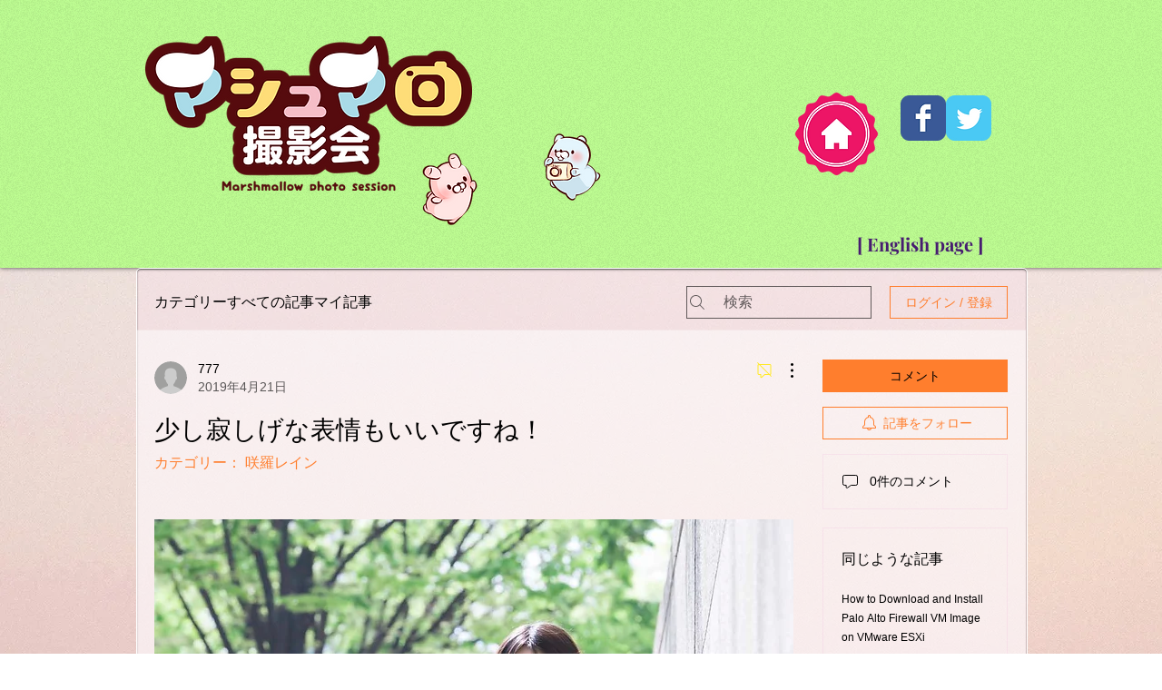

--- FILE ---
content_type: text/html; charset=utf-8
request_url: https://www.google.com/recaptcha/api2/aframe
body_size: 268
content:
<!DOCTYPE HTML><html><head><meta http-equiv="content-type" content="text/html; charset=UTF-8"></head><body><script nonce="NHxQ3pixQoy-cHG3vZZG9w">/** Anti-fraud and anti-abuse applications only. See google.com/recaptcha */ try{var clients={'sodar':'https://pagead2.googlesyndication.com/pagead/sodar?'};window.addEventListener("message",function(a){try{if(a.source===window.parent){var b=JSON.parse(a.data);var c=clients[b['id']];if(c){var d=document.createElement('img');d.src=c+b['params']+'&rc='+(localStorage.getItem("rc::a")?sessionStorage.getItem("rc::b"):"");window.document.body.appendChild(d);sessionStorage.setItem("rc::e",parseInt(sessionStorage.getItem("rc::e")||0)+1);localStorage.setItem("rc::h",'1768588519876');}}}catch(b){}});window.parent.postMessage("_grecaptcha_ready", "*");}catch(b){}</script></body></html>